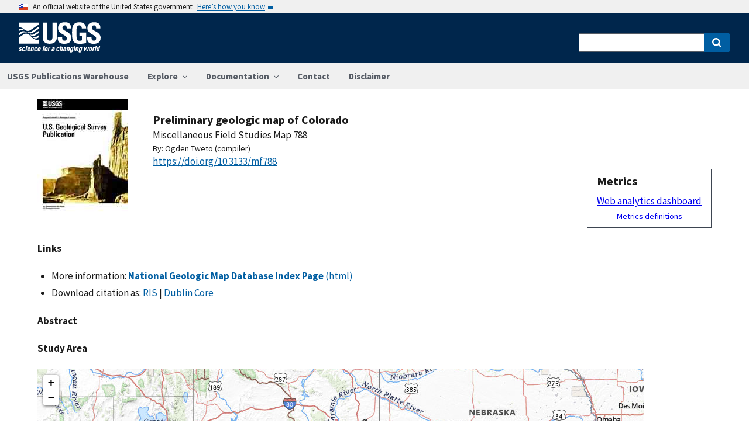

--- FILE ---
content_type: text/html; charset=utf-8
request_url: https://pubs.usgs.gov/publication/mf788
body_size: 43461
content:


<!DOCTYPE html>
<html xmlns:mml="https://www.w3.org/1998/Math/MathML" xmlns:xlink="https://www.w3.org/1999/xlink" xmlns:ali="https://www.niso.org/schemas/ali/1.0/" xmlns:xi="https://www.w3.org/2001/XInclude" xmlns:xsi="https://www.w3.org/2001/XMLSchema-instance" lang="en">
    <head lang="en">
        <meta charset="UTF-8">
        <meta name="viewport" content="width=device-width, initial-scale=1">

        <!-- Start SAS Google Tag Manager --> 
        <script>(function(w,d,s,l,i){w[l]=w[l]||[];w[l].push({'gtm.start': new Date().getTime(),event:'gtm.js'});var f=d.getElementsByTagName(s)[0], j=d.createElement(s),dl=l!='dataLayer'?'&l='+l:'';j.async=true;j.src='https://www.googletagmanager.com/gtm.js?id='+i+dl;f.parentNode.insertBefore(j,f); })(window,document,'script','dataLayer','GTM-TVTCHDP');</script>
        <!-- End SAS Google Tag Manager -->
    
        <!-- START USGS DAP Google Tag Manager -->
        <!-- USE REQUIRED script for all public applications
        IMPORTANT: REMOVE this script for any logged in pages and/or internal applications  -->
        <script>(function(w,d,s,l,i){w[l]=w[l]||[];w[l].push({'gtm.start':
        new Date().getTime(),event:'gtm.js'});var f=d.getElementsByTagName(s)[0],
        j=d.createElement(s),dl=l!='dataLayer'?'&l='+l:'';j.async=true;j.src=
        'https://www.googletagmanager.com/gtm.js?id='+i+dl;f.parentNode.insertBefore(j,f);
        })(window,document,'script','dataLayer','GTM-TKQR8KP');</script>
        <!-- END USGS DAP Google Tag Manager --> 

        
    <meta http-equiv="X-UA-Compatible" content="IE=edge">
    <meta name="title" content="USGS Publications Warehouse">
    <meta name="keywords" content>
    <meta name="format-detection" content="telephone=no">
    
    <title>Preliminary geologic map of Colorado</title>
    <meta NAME="title" content="Preliminary geologic map of Colorado" />
    <meta name="description" content="" />
    <META NAME="abstract" CONTENT="" />
    <meta NAME="author" content="Ogden Tweto (compiler)"/>
    <meta name = "revised" content="2012-02-10T00:10:48"/>
    <meta name = "created" content="1994-01-01T00:00:00"/>
    <meta name = "date" content="1976"/>
  <!-- meta tags for google scholar indexing and zotero/mendeley parsing -->
    <meta name="citation_title" content="Preliminary geologic map of Colorado" />
    <meta name="citation_publication_date" content="1976" />
    <meta name="citation_date" content="1976" />
    <meta name="citation_online_date" content="1994-01-01T00:00:00" />
    <meta NAME="citation_author" content="Ogden Tweto (compiler)"/>
    
    
    
    <meta name="citation_journal_title" content="Miscellaneous Field Studies Map" />
    
    
    <meta name="citation_issn" content="" />
    
    
    
    
        
        <meta name="citation_technical_report_institution" content="" />
        <meta name="citation_technical_report_number" content="788" />
    
    <meta name="citation_doi" content="10.3133/mf788" />
    

    
        
    
        
<link rel="stylesheet" href="https://pubs.usgs.gov/static/vendor/leaflet/leaflet.css ">
       
       <link rel="stylesheet" href="https://pubs.usgs.gov/static/vendor/academicons/css/academicons.css ">
    
    
    
        



<script>
window.MathJax = {
  tex: {
    inlineMath: [ ['^','^'], ["\\(","\\)"] ],
    displayMath: [ ['$$','$$'], ["\\[","\\]"] ],
    processEscapes: true
  },
  options: {
    ignoreHtmlClass: 'tex2jax_ignore',
    processHtmlClass: 'tex2jax_process',
    menuOptions: {
      settings: {
        zoom: 'Click',
        zscale: '200%'
      }
    },
    enableAssistiveMml: true,
    enableEnrichment: true,
    sre: {
      speech: 'deep',         // or 'shallow', or 'deep'
      domain: 'mathspeak',    // speech rules domain
      style: 'default',       // speech rules style
      locale: 'en'            // the language to use (en, fr, es, de, it)
    },
    enrichError: (doc, math, err) => doc.enrichError(doc, math, err),  // function to call if enrichment fails
    enableExplorer: true,
    a11y: {
      infoType: true,                   // show semantic type on mouse hovering
      infoRole: true,                   // show semantic role on mouse hovering
      infoPrefix: true,                 // show speech prefixes on mouse hovering
    }
  }
};
</script>


<script id="MathJax-script" async
src="https://pubs.usgs.gov/static/vendor/MathJax/es5/tex-mml-svg.js"></script>
    




        <title>USGS Publications Warehouse</title>

        
        
    
        
<link rel="stylesheet" href="https://pubs.usgs.gov/static/vendor/leaflet/leaflet.css ">
       
       <link rel="stylesheet" href="https://pubs.usgs.gov/static/vendor/academicons/css/academicons.css ">
    

        <!--[if gt IE 8]><!-->
        <script src="https://pubs.usgs.gov/static/vendor/polyfill.js"></script>
        <script>
            if (!String.prototype.startsWith) {
                String.prototype.startsWith = function(search, pos) {
                    return this.substr(!pos || pos < 0 ? 0 : +pos, search.length) === search;
                };
            }
        </script>
        <!--<![endif]-->
        <script src="https://pubs.usgs.gov/static/vendor/system.js"></script>
        <script>
        SystemJS.import('https://pubs.usgs.gov/static/scripts/common.js');
    </script>

        
    <link rel="stylesheet" href="https://pubs.usgs.gov/static/pubs_base.e1903ae3.css" type="text/css" />
    <link rel="shortcut icon" href="https://pubs.usgs.gov/static/images/pubswh/favicon.72b5542e.ico"/>
    <link rel="search" type="application/opensearchdescription+xml" href="/opensearch.xml" title="USGS Pubs"/>
    <link rel="unapi-server" type="application/xml" title="unAPI" href="/unapi" />
    <link rel="alternate" type="application/rss+xml" title="USGS Publications Warehouse RSS Feed" href="https://pubs.usgs.gov/pubs-services/publication/rss"/>
    <script>
        var CONFIG = {
            lookupUrl: 'https://pubs.usgs.gov/pubs-services/lookup/',
            requestArgs: JSON.parse('{}') <!-- set to True if only one value per key is desired -->
        }
    </script>

    </head>
    <body>
        <!-- Start SAS Google Tag Manager (noscript) --> 
            <noscript><iframe src="https://www.googletagmanager.com/ns.html?id=GTM-TVTCHDP" height="0" width="0" style="display:none;visibility:hidden"></iframe></noscript>
        <!-- End SAS Google Tag Manager (noscript) -->
    
        
        
    <a class="usa-skipnav" href="#main-content">Skip to main content</a>

    <section class="usa-banner maxw-full" aria-label="Official government website">
        <div class="usa-accordion">
            <header class="usa-banner__header">
                <div class="usa-banner__inner content-container">
                    <div class="grid-col-auto">
                        <img class="usa-banner__header-flag" src="https://pubs.usgs.gov/static/img/us_flag_small.be327dc2.png" alt="U.S. flag">
                    </div>
                    <div class="grid-col-fill tablet:grid-col-auto">
                        <p class="usa-banner__header-text">An official website of the United States government</p>
                        <p class="usa-banner__header-action" aria-hidden="true">Here’s how you know</p>
                    </div>
                    <button class="usa-accordion__button usa-banner__button"
                            aria-expanded="false" aria-controls="gov-banner">
                        <span class="usa-banner__button-text">Here’s how you know</span>
                    </button>
                </div>
            </header>
            <div class="usa-banner__content usa-accordion__content" id="gov-banner">
                <div class="grid-row grid-gap-lg">
                    <div class="usa-banner__guidance tablet:grid-col-6">
                        <img class="usa-banner__icon usa-media-block__img" src="https://pubs.usgs.gov/static/img/icon-dot-gov.42b4ac46.svg"
                             alt="Dot gov">
                        <div class="usa-media-block__body">
                            <p>
                                <strong>Official websites use .gov</strong>
                                <br/>
                                A <strong>.gov</strong> website belongs to an official government organization in the
                                United States.
                            </p>
                        </div>
                    </div>
                    <div class="usa-banner__guidance tablet:grid-col-6">
                        <img class="usa-banner__icon usa-media-block__img" src="https://pubs.usgs.gov/static/img/icon-https.73abd866.svg"
                             alt="Https">
                        <div class="usa-media-block__body">
                            <p>
                                <strong>Secure .gov websites use HTTPS</strong>
                                <br/>
                                A <strong>lock</strong> (
                                <span class="icon-lock">
                                    <svg xmlns="https://www.w3.org/2000/svg" width="52" height="64" viewBox="0 0 52 64" class="usa-banner__lock-image" role="img" aria-labelledby="banner-lock-title banner-lock-description"><title id="banner-lock-title">Lock</title><desc id="banner-lock-description">A locked padlock</desc><path fill="#000000" fill-rule="evenodd" d="M26 0c10.493 0 19 8.507 19 19v9h3a4 4 0 0 1 4 4v28a4 4 0 0 1-4 4H4a4 4 0 0 1-4-4V32a4 4 0 0 1 4-4h3v-9C7 8.507 15.507 0 26 0zm0 8c-5.979 0-10.843 4.77-10.996 10.712L15 19v9h22v-9c0-6.075-4.925-11-11-11z"/></svg>
                                </span>
                                ) or <strong>https://</strong> means you’ve safely connected to the .gov website. Share sensitive information only on official, secure websites.
                            </p>
                        </div>
                    </div>
                </div>
            </div>
        </div>
    </section>
    <div class="usa-overlay"></div>

    <header class="usa-header usa-header--extended usgs-header site-header" role="banner">
        <div class="usgs-header-container">
            <div class="usa-navbar">
                <div class="usa-logo" id="extended-logo">
                    <a href="https://www.usgs.gov" accesskey="1" title="Home" aria-label="Home">
                        <img alt="USGS Home" src="https://pubs.usgs.gov/static/img/USGS_logo.356d51b9.svg"></img>
                    </a>
                    
                </div>
                <button class="usa-menu-btn">Menu</button>
            </div>
        </div>

        
            <nav role="navigation" class="usa-nav">
                <div>
                    <button class="usa-nav__close"><img src="https://pubs.usgs.gov/static/img/close.fe3f13f6.svg" alt="close"></button>
                    <ul class="usa-nav__primary usa-accordion">
                        <li class="usa-nav__primary-item">
                            <a class="usa-nav__link" href="/">USGS Publications Warehouse</a>
                        </li>
                        <li class="usa-nav__primary-item">
                            <button class="usa-accordion__button usa-nav__link"
                                    aria-expanded="false"
                                    aria-controls="explore-section">
                                <span>Explore</span>
                            </button>
                            <ul id="explore-section" class="usa-nav__submenu">
                                <li class="usa-nav__submenu-item">
                                 <a href="/newpubs">Explore recent publications by USGS authors</a>
                                </li>
                                <li class="usa-nav__submenu-item">
                                    <a href="/browse/">
                                        Browse all of Pubs Warehouse by publication type and year
                                    </a>
                                </li>
                           </ul>
                        </li>
                        <li class="usa-nav__primary-item">
                            <button class="usa-accordion__button usa-nav__link"
                                    aria-expanded="false"
                                    aria-controls="documentation-section">
                                <span>Documentation</span>
                            </button>
                            <ul id="documentation-section" class="usa-nav__submenu">
                                <li class="usa-nav__submenu-item">
                                    <a href="/documentation/about">About</a>
                                </li>
                                <li class="usa-nav__submenu-item">
                                    <a href="/documentation/faq">FAQs</a>
                                </li>
                                <li class="usa-nav__submenu-item">
                                  <a href="/documentation/web_service_documentation">Web service documentation</a>
                                </li>
                                <li class="usa-nav__submenu-item">
                                  <a href="/documentation/other_resources">Other resources</a>
                                </li>
                                <li class="usa-nav__submenu-item">
                                    <a href="/documentation/usgs_series">
                                        Descriptions of US Geological Survey Report Series
                                    </a>
                                </li>
                            </ul>
                        </li>
                        <li class="usa-nav__primary-item">
                            <a class="usa-nav__link" href="/contact">Contact</a>
                        </li>
                        <li class="usa-nav__primary-item">
                            <a class="usa-nav__link" href="https://www.usgs.gov/information-policies-and-instructions/liability#future-ips">Disclaimer</a>
                        </li>
                        
                    </ul>
                    <div class="usa-nav__secondary">
                        <form class="usa-search usa-search--small" action="/search" method="get">
                            <div role="search">
                                <label class="usa-sr-only" for="extended-search-field-small">Search</label>
                                <input class="usa-input" id="extended-search-field-small" type="search" name="q">
                                <button class="usa-button" type="submit">
                                    <span class="usa-sr-only">Search</span>
                                </button>
                            </div>
                        <input type="hidden" name="__ncforminfo" value="KpbodzFpP9dO4Ext1odh3Gx7firwcffqmtcR0yI558Ak8l7QHSSdPpeZg-hV2SG3HznH3K0Dil9QduxKKSRxwFDE4atoDhsp"/></form>
                    </div>
                </div>
            </nav>
        
    </header>



        <main id="main-content">
            
    

    <div class="usa-prose">
        
    <main role ="main" id="publication-container" >
        <!-- <script type="text/javascript">console.log('PUBSWH-369');</script> -->
        <article itemscope itemtype="https://schema.org/ScholarlyArticle">
            
                <abbr class="unapi-id" title="https://pubs.usgs.gov/publication/mf788">
                    <!-- avoid empty --></abbr>
            

            

            <div class="publication-header-container">
                <div class="pubs-thumbnail">
                    
                        <a class="usa-link"
                           title="Go to National Geologic Map Database Index Page for more information"
                           href="https://ngmdb.usgs.gov/Prodesc/proddesc_3959.htm">
                
                
                    <img id="thumbnail"
                         src="/imgsizer/_?f=PNG&amp;u=https%3A%2F%2Fpubs.usgs.gov%2Fthumbnails%2Fusgs_thumb.jpg&amp;w=200&amp;s=b&#39;1KD_-j_Wrbz_MdS-tpriTipJ3Lc&#39;"
                         alt="thumbnail"/>
                
            </a>
                    
                </div>
                <div class="publication-header-info-container">
                    
                    <div class="publication-header-titles">
                        <h3 class="publication-title" itemprop="name" style="margin-block-end: unset;">Preliminary geologic map of Colorado</h3>

                        
                            <div class="series-title" style="margin-block-end: unset;">Miscellaneous Field Studies Map
                                788</div>
                        

                        

                        

                        
                    </div>

                    
                    

                    <section id="contributors"><div>
                                <span class="list-title">By: </span><span class="contributor" itemprop="author"
                              itemtype="https://schema.org/Person">Ogden Tweto (compiler)</span>
                            </div>
                        </section>
                    <section>
                        
                        <div class="doi-container"><a itemprop="sameAs"
                                                      class="usa-link"
                                                      href="https://doi.org/10.3133/mf788"
                                                      onclick="GA.trackGAEvent('Downloads', 'DOI', 'https://dx.doi.org/10.3133/mf788')">
                            https://doi.org/10.3133/mf788</a>
                        </div>
                        
                        <!-- <div id="doi-twitter-container">

                            <a href="https://twitter.com/share"
                               class="twitter-share-button"
                               data-text="USGS Pub"
                               data-via="USGS_Pubs"
                               data-dnt="true">Tweet</a>
                            <script>!function(d, s, id) {
                                var js, fjs = d.getElementsByTagName(s)[0],
                                    p = /^https:/.test(d.location) ? 'http' : 'https';
                                if (!d.getElementById(id)) {
                                    js = d.createElement(s);
                                    js.id = id;
                                    js.src = p + '://platform.twitter.com/widgets.js';
                                    fjs.parentNode.insertBefore(js, fjs);
                                }
                            }(document, 'script', 'twitter-wjs');</script>
                        </div> -->
                        <div id="metrics" class="pub-metrics">
                            <p style="font-weight: bold;font-size: larger;margin-top: 0.25em;margin-bottom: 0.125em;">Metrics</p>
                            
                                
                            
                            
                                <div id="crossref" >
                                    
                                        
                                            
                                        
                                    
                                </div>
                            
                            <a href="/metrics/publication/mf788/" style="padding-top: 0.25em;">Web analytics dashboard</a>
                            <a href="/documentation/faq#WhatMetricsAreAvailableForPublicationsInThePublicationsWarehouse" style="font-size:smaller;padding-top: 0.25em;display:flex;justify-content: center;">Metrics definitions</a>
                        </div>

                    </section>
                </div>
            </div>
            
            
            <script type="application/javascript">

                // returns true if the element or one of its parents has the class classname
                function hasSomeParentTheClass(element, classname) {
                    if (element.className.split(' ').indexOf(classname)>=0) return true;
                    return element.parentElement && hasSomeParentTheClass(element.parentElement, classname);
                }

                const p = new Promise((resolve, reject) => {
                    window.addEventListener('load', (event) => {

                        document.addEventListener("pubswh-page-loaded", (event) => {
                            console.log('Event "pubswh-page-loaded" received: ', event.detail);
                    
                        });

                        let postLoadActionSummary = [];

                        // section-508 compliance
                        var mjx_assistive_mml = document.getElementsByTagName("mjx-assistive-mml");
                        for (var i = 0; i < mjx_assistive_mml.length; i++){
                            mjx_assistive_mml[i].role = "math";
                            mjx_assistive_mml[i].aria_label = "";
                            
                            postLoadActionSummary.push("Completed 508 operation [role=math, aria_label=''] on [mjx_assistive_mml] element ");
                        }

                        // section-508 compliance
                        var mjx_container = document.getElementsByTagName("mjx-container");
                        for (var i = 0; i < mjx_container.length; i++){
                            mjx_container[i].role = "math";
                            mjx_container[i].aria_label = "";
                            
                            postLoadActionSummary.push("Completed 508 operation [role=math, aria_label=''] on [mjx_container] element: ");
                        }

                        //section 508 compliance -- hide cells without 'headers' attribute. 
                        var y = Array.from(document.getElementsByTagName("td")).filter(e => e.headers == "")
                        for (var i = 0; i < y.length; i++){

                            y[i]['aria-hidden'] = "true";
                            postLoadActionSummary.push("assigned headers attribute: " + y[i].headers);
                        }

                        // sticky headers on tables
                        // For each table on the page,...
                        //      - Create Fixed Header
                        //      - Top and bottom scroll
                        var table_panels = document.getElementsByClassName("table-wrap");
                        for (var i = 0; i < table_panels.length; i++)
                        {
                            // tables to skip 
                            var x = hasSomeParentTheClass(table_panels[i], 'conversion-factors');
                            if (!x){
                                // assuming the first child element of the table is the anchor with id.
                                var id = table_panels[i].firstChild.id;
                                try
                                {
                                    var table_scroll_container = table_panels[i].querySelector('.table-scroll-container');

                                    // this should filter out tables used for formatting
                                    var table_pdf = table_panels[i].querySelector('.table-pdf');
                                    if (table_pdf != null)
                                    {
                                        var original_thead = table_scroll_container.getElementsByClassName('table-pdf')[0].getElementsByTagName('thead')[0];
                                        // filter out tables without thead
                                        if (original_thead != null)
                                        {
                                            // if width of table is less than the width of the container, expand 
                                            if (table_pdf.offsetWidth < table_scroll_container.offsetWidth){
                                                table_pdf.width = table_scroll_container.offsetWidth;
                                            }

                                            // container for cloned header which will stick to the top
                                            var fixed_header_wrapper = table_panels[i].querySelector('.fixed-header-wrapper');
                                            var fixed_header_div = fixed_header_wrapper.querySelector('.fixed-header');
                                            
                                            // create cloned header
                                            var table_cloned = table_pdf.cloneNode(true);
                                            table_cloned.removeChild(table_cloned.getElementsByTagName('tbody')[0]);
                                            table_cloned.style['margin-bottom'] = '0rem';

                                            // attach cloned header to container
                                            fixed_header_div.appendChild(table_cloned);
                                            // set width of container to width of table (will match scrollbars)
                                            fixed_header_div.style.width = table_pdf.offsetWidth + 'px';

                                            // hide original header
                                            original_thead.style['visibility'] = 'collapse';

                                            // set original header aria-hidden
                                            original_thead.ariaHidden = true;

                                            // go through the th's in the new fixed header, modify their ID to enforce uniqueness, and set aria-hidden to prevent further problems.
                                            Array.from(table_cloned.getElementsByTagName('th')).forEach((el) => {
                                                el.id = el.id + "_COLLAPSED";
                                                el.ariaHidden = true;
                                                //console.log("Modified ID of " + el.id.toString());
                                            });

                                            // set width of cloned header to match width of table
                                            table_cloned.style.width = 'inherit';

                                            // prevents vertical scrollbar from appearing when header is collapsed
                                            table_scroll_container.style['overflow-y'] = 'hidden';

                                            original_thead.style.display = 'none;';

                                            // set event listeners to synchronize scrolling from top and bottom
                                            if (fixed_header_wrapper != null && table_scroll_container != null){
                                                // sync top scroll bar to bottom
                                                fixed_header_wrapper.onscroll = function(e) {
                                                    e.target.parentElement.querySelector('.table-scroll-container').scrollLeft = e.target.scrollLeft;
                                                };
                                                // sync bottom scroll bar to top
                                                table_scroll_container.onscroll = function(e) {
                                                    e.target.parentElement.querySelector('.fixed-header-wrapper').scrollLeft = e.target.scrollLeft;
                                                };
                                            }
                                            
                                            postLoadActionSummary.push("Completed Fixed Header operation");

                                        }
                                    }
                                }catch(error){
                                    console.log("problem with table id: " + id);
                                    console.log(error);
                                    reject(error);
                                }
                            }
                        }
                        
                        var event = new CustomEvent("pubswh-page-loaded", 
                        { 
                            
                            "detail": {
                                "message": "post-load actions completed.",
                                "summary": postLoadActionSummary
                                 }
                        });
                        resolve(event);
                        
                        
                    });
                }).then((event) => {
                    document.dispatchEvent(event);
                })
                .catch((error) => {
                    console.error(error.message); 
                })
                .finally(() => {
                    
                });

            </script>

            <section>
                
            </section>


            <section id="disclaimer">
                
            </section>

            
            <section id="suggested">

                
                

                
                

                
                
                <h4>Links</h4>
                <ul class="usa-list">
                        <li style="max-width: 100%;">More information: <a class="usa-link Index_Page" href="https://ngmdb.usgs.gov/Prodesc/proddesc_3959.htm" target="_blank"
                       onclick="GA.trackGAEvent('Downloads', 'Index Page', 'https://ngmdb.usgs.gov/Prodesc/proddesc_3959.htm')"
                       title=" 3959">
                        <strong>National Geologic Map Database Index Page</strong>
                            (html)</a></li>
                    
                    
                    


                    
                    
                        
                        
                        
                    
                        
                        
                        
                    
                        
                        
                        
                    
                    
                    
                    

                    
                    
                    
                        
                        

                        
                        
                            
                            
                        

                        
                        
                            
                            
                            
                        

                        
                        
                            
                            
                        
                    
                    
                    
                
                    
                    
                    
                    
                    <li>Download citation as: <a class="usa-link RIS"
                            href="/publication/mf788?mimetype=ris">RIS</a>
                        |
                        <a class="usa-link DUBLIN_CORE" href="/publication/mf788?mimetype=dublincore">Dublin
                            Core</a></li>
                </ul>
            </section>
            
                
                    <section itemprop="description" id="abstract">
                        <h4 id="abstract_head">Abstract</h4>
                        <div>
                            <div class="abstract-contents">
                                
                                
                            </div>
                        </div>
                    </section>
                
                
                    
                
            
            
            
            
                <section>
                    <h4>Study Area</h4>
                    <div id="mymap" style="width:90%;height:450px;"></div>

                </section>

            <section id="details">
                <table class="usa-table usa-table--borderless">
                    <tbody>
                    
                        <tr>
                            <th scope="row">Publication type</th>
                            <td>Report</td>
                        </tr>
                    
                        <tr>
                            <th scope="row">Publication Subtype</th>
                            <td>USGS Numbered Series</td>
                        </tr>
                    
                        <tr>
                            <th scope="row">Title</th>
                            <td>Preliminary geologic map of Colorado</td>
                        </tr>
                    
                        <tr>
                            <th scope="row">Series title</th>
                            <td>Miscellaneous Field Studies Map</td>
                        </tr>
                    
                        <tr>
                            <th scope="row">Series number</th>
                            <td>788</td>
                        </tr>
                    
                        <tr>
                            <th scope="row">DOI</th>
                            <td>10.3133/mf788</td>
                        </tr>
                    
                        <tr>
                            <th scope="row">Year Published</th>
                            <td>1976</td>
                        </tr>
                    
                        <tr>
                            <th scope="row">Language</th>
                            <td>ENGLISH</td>
                        </tr>
                    
                        <tr>
                            <th scope="row">Description</th>
                            <td>1 map ;92 x 126 cm. +explanation sheet (87 x 107 cm.)</td>
                        </tr>
                    
                        <tr>
                            <th scope="row">Scale</th>
                            <td>500000</td>
                        </tr>
                    
                    </tbody>
                    <caption>Additional publication details</caption>
                </table>
            </section>
            
            
        </article>
    </main>

    </div>


        </main>
        <footer class="usa-footer" role="contentinfo">
    <nav class="usa-footer-primary-section" aria-label="Footer Navigation">
        <div class="usgs-footer-nav">
            <a class="usgs-footer-link" href="https://www.doi.gov/privacy">DOI Privacy Policy</a> |
            <a class="usgs-footer-link" href="https://www.usgs.gov/policies-and-notices">Legal</a> |
            <a class="usgs-footer-link" href="https://www.usgs.gov/accessibility-and-us-geological-survey">Accessibility</a> |
            <a class="usgs-footer-link" href="https://www.usgs.gov/sitemap.html">Site Map</a> |
            <a class="usgs-footer-link" href="https://answers.usgs.gov/">Contact USGS</a>
        </div>
        <div class="usgs-footer-nav">
            <a class="usgs-footer-link" href="https://www.doi.gov/">U.S. Department of the Interior</a> |
            <a class="usgs-footer-link" href="https://www.doioig.gov/">DOI Inspector General</a> |
            <a class="usgs-footer-link" href="https://www.whitehouse.gov/">White House</a> |
            <a class="usgs-footer-link" href="https://www.whitehouse.gov/omb/management/egov/">E-gov</a> |
            <a class="usgs-footer-link" href="https://www.doi.gov/pmb/eeo/no-fear-act">No Fear Act</a> |
            <a class="usgs-footer-link" href="https://www.usgs.gov/about/organization/science-support/foia">FOIA</a>
        </div>
    </nav>
</footer>
        
    <script>
        SystemJS.import('https://pubs.usgs.gov/static/scripts/pubswh_plugins.js');
    </script>
    <script async type="application/javascript"
            src="https://www2.usgs.gov/scripts/analytics/usgs-analytics.js"></script>

   <script type="text/javascript" src="https://pubs.usgs.gov/static/vendor/leaflet/leaflet.js"></script>
        <script type="text/javascript" src="https://pubs.usgs.gov/static/vendor/esri-leaflet/esri-leaflet.js"></script>
        <script type="application/javascript">
            SystemJS.import('https://pubs.usgs.gov/static/scripts/resultsMap.js').then(function (resultsMap) {
                resultsMap.createResultsMap({
                    mapDivId: 'mymap',
                    publications: [{"abstractHeader": "Abstract", "altmetric": {"details": null, "image": null}, "authorsList": ["Ogden Tweto (compiler)"], "authorsListTyped": [{"text": "Ogden Tweto (compiler)", "type": "person"}], "context_item": "mf788", "contributors": {"authors": [{"affiliations": [], "contributorId": 69652, "contributorType": {"id": 1, "text": "Authors"}, "corporation": false, "family": "Tweto", "given": "Ogden", "id": 264969, "preferred": false, "rank": 1, "suffix": "(compiler)", "text": "Tweto, Ogden (compiler)", "usgs": true}]}, "costCenters": [], "crossref": {"message": {"DOI": "10.3133/mf788", "URL": "https://doi.org/10.3133/mf788", "container-title": [], "content-domain": {"crossmark-restriction": false, "domain": []}, "created": {"date-parts": [[2018, 8, 20]], "date-time": "2018-08-20T12:35:52Z", "timestamp": 1534768552000}, "deposited": {"date-parts": [[2023, 8, 22]], "date-time": "2023-08-22T13:58:51Z", "timestamp": 1692712731000}, "indexed": {"date-parts": [[2023, 8, 23]], "date-time": "2023-08-23T04:37:47Z", "timestamp": 1692765467623}, "is-referenced-by-count": 0, "issued": {"date-parts": [[1976]]}, "member": "1689", "original-title": [], "prefix": "10.3133", "published": {"date-parts": [[1976]]}, "published-online": {"date-parts": [[1976]]}, "publisher": "US Geological Survey", "reference-count": 0, "references-count": 0, "relation": {}, "resource": {"primary": {"URL": "https://pubs.usgs.gov/publication/mf788"}}, "score": 1, "short-container-title": [], "short-title": [], "source": "Crossref", "subject": [], "subtitle": [], "title": ["Preliminary geologic map of Colorado"], "type": "report"}, "message-type": "work", "message-version": "1.0.0", "status": "ok"}, "details": [{"Publication type": "Report"}, {"Publication Subtype": "USGS Numbered Series"}, {"Title": "Preliminary geologic map of Colorado"}, {"Series title": "Miscellaneous Field Studies Map"}, {"Series number": "788"}, {"DOI": "10.3133/mf788"}, {"Year Published": "1976"}, {"Language": "ENGLISH"}, {"Description": "1 map ;92 x 126 cm. +explanation sheet (87 x 107 cm.)"}, {"Scale": "500000"}], "displayLinks": {"Abstract": [], "Additional Report Piece": [], "Appendix": [], "Application Site": [], "Authors Website": [], "Chapter": [], "Companion Files": [], "Cover": [], "Data Release": [], "Database": [], "Dataset": [], "Digital Object Identifier": [], "Document": [], "Errata": [], "Figure": [], "HTML Document": [], "Illustration": [], "Image": [], "Image Folder": [], "Index Page": [{"description": "3959", "id": 104284, "linkFileType": {"id": 5, "text": "html"}, "rank": 2, "text": "National Geologic Map Database Index Page", "type": {"id": 15, "text": "Index Page"}, "url": "https://ngmdb.usgs.gov/Prodesc/proddesc_3959.htm"}], "Metadata": [], "NGMDB Index Page": [], "Open Access External Repository Page": [], "Open Access Publisher Index Page": [], "Open Access USGS Document": [], "Plate": [], "Project Site": [], "Publication XML": [], "Raw Data": [], "Read Me": [], "Referenced Work": [], "Related Work": [], "Sheet": [], "Software Release": [], "Spatial Data": [], "Table": [], "Thumbnail": [{"id": 186769, "rank": 0, "type": {"id": 24, "text": "Thumbnail"}, "url": "https://pubs.usgs.gov/thumbnails/usgs_thumb.jpg"}], "USGS Store Link": [], "Version History": []}, "displayToPublicDate": "1994-01-01T00:00:00", "doi": "10.3133/mf788", "formattedModifiedDateTime": "February 10, 2012 00:10:48", "geographicExtents": {"features": [{"geometry": {"coordinates": [[[-109, 37], [-109, 41], [-102, 41], [-102, 37], [-109, 37]]], "type": "Polygon"}, "id": "mf788.base_id", "properties": {"id": "mf788", "info": "1976, Miscellaneous Field Studies Map 788", "title": "Preliminary geologic map of Colorado", "url": "https://pubs.usgs.gov/publication/mf788", "year": "1976"}, "type": "Feature"}], "properties": {"title": "Preliminary geologic map of Colorado"}, "type": "FeatureCollection"}, "hasExcel": false, "id": 61091, "indexId": "mf788", "interactions": [], "language": "ENGLISH", "lastModifiedDate": "2012-02-10T00:10:48", "links": [{"description": "3959", "id": 104284, "linkFileType": {"id": 5, "text": "html"}, "rank": 700, "type": {"id": 15, "text": "Index Page"}, "url": "https://ngmdb.usgs.gov/Prodesc/proddesc_3959.htm"}, {"id": 186769, "rank": 0, "type": {"id": 24, "text": "Thumbnail"}, "url": "https://pubs.usgs.gov/thumbnails/usgs_thumb.jpg"}], "noUsgsAuthors": false, "noYear": false, "offers": null, "productDescription": "1 map ;92 x 126 cm. +explanation sheet (87 x 107 cm.)", "pubHasNoLinks": false, "publicAccess": false, "publicationStatus": "PW", "publicationSubtype": {"id": 5, "text": "USGS Numbered Series"}, "publicationType": {"id": 18, "text": "Report"}, "publicationYear": "1976", "relationships": {"@context": {"dc": "https://purl.org/dc/elements/1.1/", "rdac": "https://rdaregistry.info/Elements/c/", "rdaw": "https://rdaregistry.info/Elements/w/", "rdaw:replacedByWork": {"@type": "@id"}, "rdaw:replacementOfWork": {"@type": "@id"}, "xsd": "https://www.w3.org/2001/XMLSchema#"}, "@graph": [{"@id": "https://pubs.usgs.gov/publication/mf788", "@type": "rdac:Work", "dc:date": "1976", "dc:title": "Preliminary geologic map of Colorado"}]}, "scale": "500000", "scienceBaseUri": "4f4e4ac8e4b07f02db67c0b1", "seriesNumber": "788", "seriesTitle": {"active": false, "code": "MF", "id": 325, "publicationSubtype": {"id": 5}, "text": "Miscellaneous Field Studies Map"}, "text": "mf788 - 1976 - Preliminary geologic map of Colorado", "title": "Preliminary geologic map of Colorado", "usgsCitation": "Tweto, O., 1976, Preliminary geologic map of Colorado: U.S. Geological Survey Miscellaneous Field Studies Map 788, 1 map ;92 x 126 cm. +explanation sheet (87 x 107 cm.), https://doi.org/10.3133/mf788."}],
                    enablePopup: false
                });
            });
        </script>
    


   <script>
       var GA = {};
       (function (i, s, o, g, r, a, m) {
           i['GoogleAnalyticsObject'] = r;
           i[r] = i[r] || function () {
                   (i[r].q = i[r].q || []).push(arguments)
               }, i[r].l = 1 * new Date();
           a = s.createElement(o),
               m = s.getElementsByTagName(o)[0];
           a.async = 1;
           a.src = g;
           m.parentNode.insertBefore(a, m)
       })(window, document, 'script', '//www.google-analytics.com/analytics.js', 'ga');

       ga('create', 'UA-10113280-1', 'auto');
       ga('send', 'pageview');

       GA.trackGAEvent = function (category, actions, labels, values) {
           ga('send', 'event', category, actions, labels, values);
       };
   </script>

    </body>
</html>

--- FILE ---
content_type: text/javascript
request_url: https://pubs.usgs.gov/static/scripts/_baseFilter-d1d410f0.js
body_size: 64
content:
System.register(["./map-556be124.js"],function(t){"use strict";var e;return{setters:[function(t){e=t._}],execute:function(){t("_",function(t,n){var r=[];return e(t,function(t,e,u){n(t,e,u)&&r.push(t)}),r})}}});
